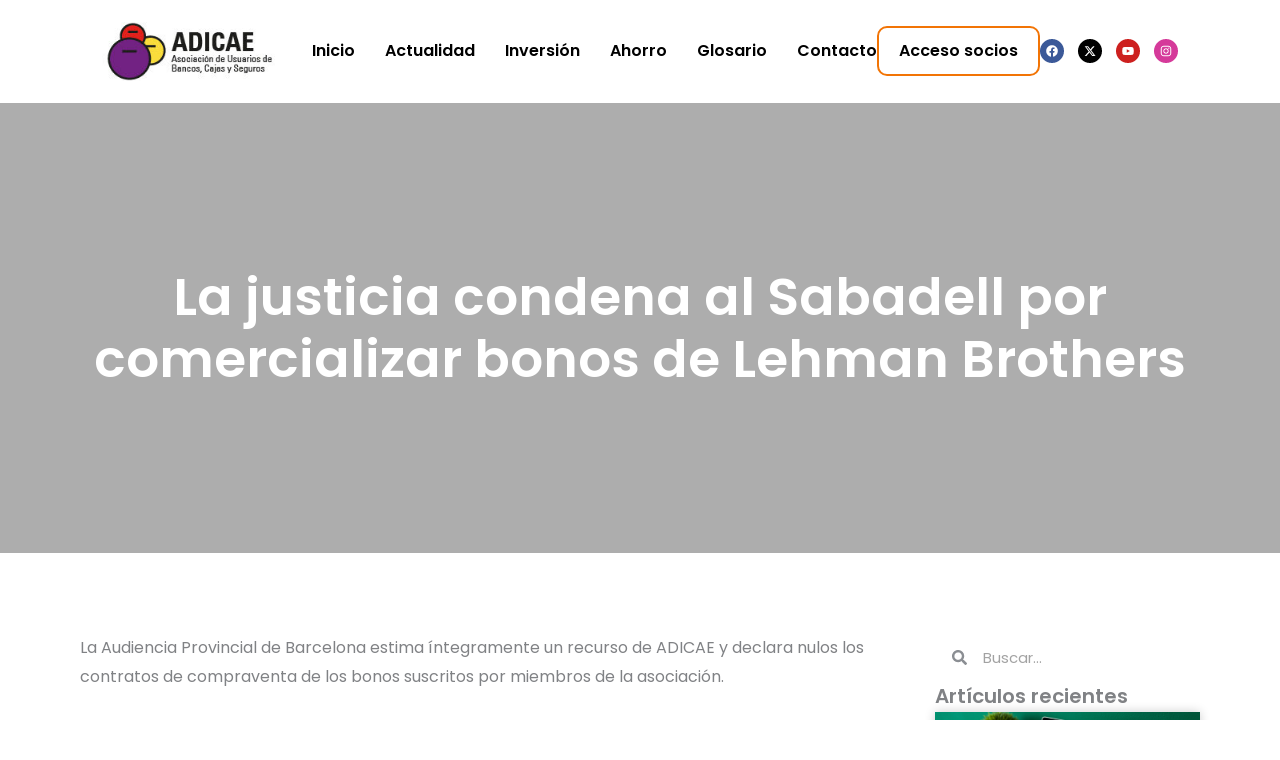

--- FILE ---
content_type: text/css
request_url: https://ahorro-inversion.adicae.net/wp-content/uploads/elementor/css/post-3149.css?ver=1768237739
body_size: 1573
content:
.elementor-3149 .elementor-element.elementor-element-2fb6045d{--display:flex;--min-height:100px;--flex-direction:row;--container-widget-width:calc( ( 1 - var( --container-widget-flex-grow ) ) * 100% );--container-widget-height:100%;--container-widget-flex-grow:1;--container-widget-align-self:stretch;--flex-wrap-mobile:wrap;--align-items:stretch;--gap:0px 0px;--row-gap:0px;--column-gap:0px;--margin-top:0%;--margin-bottom:0%;--margin-left:0%;--margin-right:0%;--padding-top:2%;--padding-bottom:2%;--padding-left:8%;--padding-right:8%;--z-index:95;}.elementor-3149 .elementor-element.elementor-element-2fb6045d:not(.elementor-motion-effects-element-type-background), .elementor-3149 .elementor-element.elementor-element-2fb6045d > .elementor-motion-effects-container > .elementor-motion-effects-layer{background-color:#FFFFFF;}.elementor-3149 .elementor-element.elementor-element-2121a1de{--display:flex;--flex-direction:column;--container-widget-width:calc( ( 1 - var( --container-widget-flex-grow ) ) * 100% );--container-widget-height:initial;--container-widget-flex-grow:0;--container-widget-align-self:initial;--flex-wrap-mobile:wrap;--justify-content:center;--align-items:flex-start;--gap:20px 20px;--row-gap:20px;--column-gap:20px;--padding-top:0px;--padding-bottom:0px;--padding-left:0px;--padding-right:0px;}.elementor-3149 .elementor-element.elementor-element-7a43a42e{--display:flex;--flex-direction:row;--container-widget-width:calc( ( 1 - var( --container-widget-flex-grow ) ) * 100% );--container-widget-height:100%;--container-widget-flex-grow:1;--container-widget-align-self:stretch;--flex-wrap-mobile:wrap;--justify-content:flex-end;--align-items:center;--gap:20px 20px;--row-gap:20px;--column-gap:20px;--padding-top:0%;--padding-bottom:0%;--padding-left:0%;--padding-right:0%;}.elementor-3149 .elementor-element.elementor-element-f0116f5 .elementor-nav-menu .elementor-item{font-family:"Poppins", Sans-serif;font-size:16px;font-weight:600;text-transform:capitalize;font-style:normal;text-decoration:none;line-height:1em;letter-spacing:0px;word-spacing:0em;}.elementor-3149 .elementor-element.elementor-element-f0116f5 .elementor-nav-menu--main .elementor-item{color:var( --e-global-color-astglobalcolor2 );fill:var( --e-global-color-astglobalcolor2 );padding-left:0px;padding-right:0px;padding-top:5px;padding-bottom:5px;}.elementor-3149 .elementor-element.elementor-element-f0116f5 .elementor-nav-menu--main .elementor-item:hover,
					.elementor-3149 .elementor-element.elementor-element-f0116f5 .elementor-nav-menu--main .elementor-item.elementor-item-active,
					.elementor-3149 .elementor-element.elementor-element-f0116f5 .elementor-nav-menu--main .elementor-item.highlighted,
					.elementor-3149 .elementor-element.elementor-element-f0116f5 .elementor-nav-menu--main .elementor-item:focus{color:var( --e-global-color-astglobalcolor1 );fill:var( --e-global-color-astglobalcolor1 );}.elementor-3149 .elementor-element.elementor-element-f0116f5 .elementor-nav-menu--main:not(.e--pointer-framed) .elementor-item:before,
					.elementor-3149 .elementor-element.elementor-element-f0116f5 .elementor-nav-menu--main:not(.e--pointer-framed) .elementor-item:after{background-color:var( --e-global-color-astglobalcolor1 );}.elementor-3149 .elementor-element.elementor-element-f0116f5 .e--pointer-framed .elementor-item:before,
					.elementor-3149 .elementor-element.elementor-element-f0116f5 .e--pointer-framed .elementor-item:after{border-color:var( --e-global-color-astglobalcolor1 );}.elementor-3149 .elementor-element.elementor-element-f0116f5 .elementor-nav-menu--main .elementor-item.elementor-item-active{color:var( --e-global-color-astglobalcolor1 );}.elementor-3149 .elementor-element.elementor-element-f0116f5 .elementor-nav-menu--main:not(.e--pointer-framed) .elementor-item.elementor-item-active:before,
					.elementor-3149 .elementor-element.elementor-element-f0116f5 .elementor-nav-menu--main:not(.e--pointer-framed) .elementor-item.elementor-item-active:after{background-color:var( --e-global-color-astglobalcolor1 );}.elementor-3149 .elementor-element.elementor-element-f0116f5 .e--pointer-framed .elementor-item.elementor-item-active:before,
					.elementor-3149 .elementor-element.elementor-element-f0116f5 .e--pointer-framed .elementor-item.elementor-item-active:after{border-color:var( --e-global-color-astglobalcolor1 );}.elementor-3149 .elementor-element.elementor-element-f0116f5 .e--pointer-framed .elementor-item:before{border-width:1px;}.elementor-3149 .elementor-element.elementor-element-f0116f5 .e--pointer-framed.e--animation-draw .elementor-item:before{border-width:0 0 1px 1px;}.elementor-3149 .elementor-element.elementor-element-f0116f5 .e--pointer-framed.e--animation-draw .elementor-item:after{border-width:1px 1px 0 0;}.elementor-3149 .elementor-element.elementor-element-f0116f5 .e--pointer-framed.e--animation-corners .elementor-item:before{border-width:1px 0 0 1px;}.elementor-3149 .elementor-element.elementor-element-f0116f5 .e--pointer-framed.e--animation-corners .elementor-item:after{border-width:0 1px 1px 0;}.elementor-3149 .elementor-element.elementor-element-f0116f5 .e--pointer-underline .elementor-item:after,
					 .elementor-3149 .elementor-element.elementor-element-f0116f5 .e--pointer-overline .elementor-item:before,
					 .elementor-3149 .elementor-element.elementor-element-f0116f5 .e--pointer-double-line .elementor-item:before,
					 .elementor-3149 .elementor-element.elementor-element-f0116f5 .e--pointer-double-line .elementor-item:after{height:1px;}.elementor-3149 .elementor-element.elementor-element-f0116f5{--e-nav-menu-horizontal-menu-item-margin:calc( 30px / 2 );}.elementor-3149 .elementor-element.elementor-element-f0116f5 .elementor-nav-menu--main:not(.elementor-nav-menu--layout-horizontal) .elementor-nav-menu > li:not(:last-child){margin-bottom:30px;}.elementor-3149 .elementor-element.elementor-element-f0116f5 .elementor-nav-menu--dropdown a:hover,
					.elementor-3149 .elementor-element.elementor-element-f0116f5 .elementor-nav-menu--dropdown a:focus,
					.elementor-3149 .elementor-element.elementor-element-f0116f5 .elementor-nav-menu--dropdown a.elementor-item-active,
					.elementor-3149 .elementor-element.elementor-element-f0116f5 .elementor-nav-menu--dropdown a.highlighted{background-color:var( --e-global-color-astglobalcolor1 );}.elementor-3149 .elementor-element.elementor-element-f0116f5 .elementor-nav-menu--dropdown a.elementor-item-active{background-color:var( --e-global-color-astglobalcolor1 );}.elementor-3149 .elementor-element.elementor-element-f0116f5 .elementor-nav-menu--dropdown .elementor-item, .elementor-3149 .elementor-element.elementor-element-f0116f5 .elementor-nav-menu--dropdown  .elementor-sub-item{font-family:"Poppins", Sans-serif;font-size:16px;font-weight:600;text-transform:capitalize;font-style:normal;text-decoration:none;letter-spacing:0px;word-spacing:0em;}.elementor-3149 .elementor-element.elementor-element-f0116f5 div.elementor-menu-toggle{color:var( --e-global-color-astglobalcolor1 );}.elementor-3149 .elementor-element.elementor-element-f0116f5 div.elementor-menu-toggle svg{fill:var( --e-global-color-astglobalcolor1 );}.elementor-3149 .elementor-element.elementor-element-f0116f5 .elementor-menu-toggle{background-color:#02010100;}.elementor-3149 .elementor-element.elementor-element-70a1569.elementor-element{--align-self:center;}.elementor-3149 .elementor-element.elementor-element-70a1569 .elementor-button:hover, .elementor-3149 .elementor-element.elementor-element-70a1569 .elementor-button:focus{color:var( --e-global-color-astglobalcolor0 );}.elementor-3149 .elementor-element.elementor-element-70a1569 .elementor-button:hover svg, .elementor-3149 .elementor-element.elementor-element-70a1569 .elementor-button:focus svg{fill:var( --e-global-color-astglobalcolor0 );}.elementor-3149 .elementor-element.elementor-element-75d5c88.elementor-element{--align-self:center;}.elementor-3149 .elementor-element.elementor-element-75d5c88 .elementor-button:hover, .elementor-3149 .elementor-element.elementor-element-75d5c88 .elementor-button:focus{color:var( --e-global-color-astglobalcolor0 );}.elementor-3149 .elementor-element.elementor-element-75d5c88 .elementor-button:hover svg, .elementor-3149 .elementor-element.elementor-element-75d5c88 .elementor-button:focus svg{fill:var( --e-global-color-astglobalcolor0 );}.elementor-3149 .elementor-element.elementor-element-689e765 .elementor-repeater-item-d4935fc.elementor-social-icon{background-color:#D53A9A;}.elementor-3149 .elementor-element.elementor-element-689e765{--grid-template-columns:repeat(0, auto);--icon-size:12px;--grid-column-gap:10px;}.elementor-3149 .elementor-element.elementor-element-ab0d523{--display:flex;--min-height:100px;--flex-direction:row;--container-widget-width:calc( ( 1 - var( --container-widget-flex-grow ) ) * 100% );--container-widget-height:100%;--container-widget-flex-grow:1;--container-widget-align-self:stretch;--flex-wrap-mobile:wrap;--align-items:stretch;--gap:0px 0px;--row-gap:0px;--column-gap:0px;--margin-top:0%;--margin-bottom:0%;--margin-left:0%;--margin-right:0%;--padding-top:2%;--padding-bottom:2%;--padding-left:8%;--padding-right:8%;--z-index:95;}.elementor-3149 .elementor-element.elementor-element-ab0d523:not(.elementor-motion-effects-element-type-background), .elementor-3149 .elementor-element.elementor-element-ab0d523 > .elementor-motion-effects-container > .elementor-motion-effects-layer{background-color:#FFFFFF;}.elementor-3149 .elementor-element.elementor-element-9bb42b1{--display:flex;--flex-direction:row;--container-widget-width:calc( ( 1 - var( --container-widget-flex-grow ) ) * 100% );--container-widget-height:100%;--container-widget-flex-grow:1;--container-widget-align-self:stretch;--flex-wrap-mobile:wrap;--justify-content:space-between;--align-items:center;--gap:20px 20px;--row-gap:20px;--column-gap:20px;--padding-top:0%;--padding-bottom:0%;--padding-left:0%;--padding-right:0%;}.elementor-3149 .elementor-element.elementor-element-1ef1185{text-align:start;}.elementor-3149 .elementor-element.elementor-element-9bee423 .elementor-nav-menu .elementor-item{font-family:"Poppins", Sans-serif;font-size:16px;font-weight:600;text-transform:capitalize;font-style:normal;text-decoration:none;line-height:1em;letter-spacing:0px;word-spacing:0em;}.elementor-3149 .elementor-element.elementor-element-9bee423 .elementor-nav-menu--main .elementor-item{color:var( --e-global-color-astglobalcolor2 );fill:var( --e-global-color-astglobalcolor2 );padding-left:0px;padding-right:0px;padding-top:5px;padding-bottom:5px;}.elementor-3149 .elementor-element.elementor-element-9bee423 .elementor-nav-menu--main .elementor-item:hover,
					.elementor-3149 .elementor-element.elementor-element-9bee423 .elementor-nav-menu--main .elementor-item.elementor-item-active,
					.elementor-3149 .elementor-element.elementor-element-9bee423 .elementor-nav-menu--main .elementor-item.highlighted,
					.elementor-3149 .elementor-element.elementor-element-9bee423 .elementor-nav-menu--main .elementor-item:focus{color:var( --e-global-color-astglobalcolor1 );fill:var( --e-global-color-astglobalcolor1 );}.elementor-3149 .elementor-element.elementor-element-9bee423 .elementor-nav-menu--main:not(.e--pointer-framed) .elementor-item:before,
					.elementor-3149 .elementor-element.elementor-element-9bee423 .elementor-nav-menu--main:not(.e--pointer-framed) .elementor-item:after{background-color:var( --e-global-color-astglobalcolor1 );}.elementor-3149 .elementor-element.elementor-element-9bee423 .e--pointer-framed .elementor-item:before,
					.elementor-3149 .elementor-element.elementor-element-9bee423 .e--pointer-framed .elementor-item:after{border-color:var( --e-global-color-astglobalcolor1 );}.elementor-3149 .elementor-element.elementor-element-9bee423 .elementor-nav-menu--main .elementor-item.elementor-item-active{color:var( --e-global-color-astglobalcolor1 );}.elementor-3149 .elementor-element.elementor-element-9bee423 .elementor-nav-menu--main:not(.e--pointer-framed) .elementor-item.elementor-item-active:before,
					.elementor-3149 .elementor-element.elementor-element-9bee423 .elementor-nav-menu--main:not(.e--pointer-framed) .elementor-item.elementor-item-active:after{background-color:var( --e-global-color-astglobalcolor1 );}.elementor-3149 .elementor-element.elementor-element-9bee423 .e--pointer-framed .elementor-item.elementor-item-active:before,
					.elementor-3149 .elementor-element.elementor-element-9bee423 .e--pointer-framed .elementor-item.elementor-item-active:after{border-color:var( --e-global-color-astglobalcolor1 );}.elementor-3149 .elementor-element.elementor-element-9bee423 .e--pointer-framed .elementor-item:before{border-width:1px;}.elementor-3149 .elementor-element.elementor-element-9bee423 .e--pointer-framed.e--animation-draw .elementor-item:before{border-width:0 0 1px 1px;}.elementor-3149 .elementor-element.elementor-element-9bee423 .e--pointer-framed.e--animation-draw .elementor-item:after{border-width:1px 1px 0 0;}.elementor-3149 .elementor-element.elementor-element-9bee423 .e--pointer-framed.e--animation-corners .elementor-item:before{border-width:1px 0 0 1px;}.elementor-3149 .elementor-element.elementor-element-9bee423 .e--pointer-framed.e--animation-corners .elementor-item:after{border-width:0 1px 1px 0;}.elementor-3149 .elementor-element.elementor-element-9bee423 .e--pointer-underline .elementor-item:after,
					 .elementor-3149 .elementor-element.elementor-element-9bee423 .e--pointer-overline .elementor-item:before,
					 .elementor-3149 .elementor-element.elementor-element-9bee423 .e--pointer-double-line .elementor-item:before,
					 .elementor-3149 .elementor-element.elementor-element-9bee423 .e--pointer-double-line .elementor-item:after{height:1px;}.elementor-3149 .elementor-element.elementor-element-9bee423{--e-nav-menu-horizontal-menu-item-margin:calc( 30px / 2 );}.elementor-3149 .elementor-element.elementor-element-9bee423 .elementor-nav-menu--main:not(.elementor-nav-menu--layout-horizontal) .elementor-nav-menu > li:not(:last-child){margin-bottom:30px;}.elementor-3149 .elementor-element.elementor-element-9bee423 .elementor-nav-menu--dropdown a:hover,
					.elementor-3149 .elementor-element.elementor-element-9bee423 .elementor-nav-menu--dropdown a:focus,
					.elementor-3149 .elementor-element.elementor-element-9bee423 .elementor-nav-menu--dropdown a.elementor-item-active,
					.elementor-3149 .elementor-element.elementor-element-9bee423 .elementor-nav-menu--dropdown a.highlighted{background-color:var( --e-global-color-astglobalcolor1 );}.elementor-3149 .elementor-element.elementor-element-9bee423 .elementor-nav-menu--dropdown a.elementor-item-active{background-color:var( --e-global-color-astglobalcolor1 );}.elementor-3149 .elementor-element.elementor-element-9bee423 .elementor-nav-menu--dropdown .elementor-item, .elementor-3149 .elementor-element.elementor-element-9bee423 .elementor-nav-menu--dropdown  .elementor-sub-item{font-family:"Poppins", Sans-serif;font-size:16px;font-weight:600;text-transform:capitalize;font-style:normal;text-decoration:none;letter-spacing:0px;word-spacing:0em;}.elementor-3149 .elementor-element.elementor-element-9bee423 div.elementor-menu-toggle{color:var( --e-global-color-astglobalcolor1 );}.elementor-3149 .elementor-element.elementor-element-9bee423 div.elementor-menu-toggle svg{fill:var( --e-global-color-astglobalcolor1 );}.elementor-3149 .elementor-element.elementor-element-9bee423 .elementor-menu-toggle{background-color:#02010100;}.elementor-3149 .elementor-element.elementor-element-baa7a87.elementor-element{--align-self:center;}.elementor-3149 .elementor-element.elementor-element-baa7a87 .elementor-button:hover, .elementor-3149 .elementor-element.elementor-element-baa7a87 .elementor-button:focus{color:var( --e-global-color-astglobalcolor0 );}.elementor-3149 .elementor-element.elementor-element-baa7a87 .elementor-button:hover svg, .elementor-3149 .elementor-element.elementor-element-baa7a87 .elementor-button:focus svg{fill:var( --e-global-color-astglobalcolor0 );}.elementor-3149 .elementor-element.elementor-element-7f557eb.elementor-element{--align-self:center;}.elementor-3149 .elementor-element.elementor-element-7f557eb .elementor-button:hover, .elementor-3149 .elementor-element.elementor-element-7f557eb .elementor-button:focus{color:var( --e-global-color-astglobalcolor0 );}.elementor-3149 .elementor-element.elementor-element-7f557eb .elementor-button:hover svg, .elementor-3149 .elementor-element.elementor-element-7f557eb .elementor-button:focus svg{fill:var( --e-global-color-astglobalcolor0 );}.elementor-3149 .elementor-element.elementor-element-e5f3664 .elementor-repeater-item-d4935fc.elementor-social-icon{background-color:#D53A9A;}.elementor-3149 .elementor-element.elementor-element-e5f3664{--grid-template-columns:repeat(0, auto);--icon-size:12px;--grid-column-gap:10px;}.elementor-theme-builder-content-area{height:400px;}.elementor-location-header:before, .elementor-location-footer:before{content:"";display:table;clear:both;}@media(max-width:1024px){.elementor-3149 .elementor-element.elementor-element-2fb6045d{--min-height:85px;--margin-top:4vw;--margin-bottom:4vw;--margin-left:0vw;--margin-right:0vw;}.elementor-3149 .elementor-element.elementor-element-f0116f5 .elementor-nav-menu .elementor-item{font-size:14px;}.elementor-3149 .elementor-element.elementor-element-f0116f5 .elementor-nav-menu--main .elementor-item{padding-top:12px;padding-bottom:12px;}.elementor-3149 .elementor-element.elementor-element-f0116f5 .elementor-nav-menu--dropdown .elementor-item, .elementor-3149 .elementor-element.elementor-element-f0116f5 .elementor-nav-menu--dropdown  .elementor-sub-item{font-size:14px;}.elementor-3149 .elementor-element.elementor-element-ab0d523{--min-height:85px;--margin-top:4vw;--margin-bottom:4vw;--margin-left:0vw;--margin-right:0vw;}.elementor-3149 .elementor-element.elementor-element-9bee423 .elementor-nav-menu .elementor-item{font-size:14px;}.elementor-3149 .elementor-element.elementor-element-9bee423 .elementor-nav-menu--main .elementor-item{padding-top:12px;padding-bottom:12px;}.elementor-3149 .elementor-element.elementor-element-9bee423 .elementor-nav-menu--dropdown .elementor-item, .elementor-3149 .elementor-element.elementor-element-9bee423 .elementor-nav-menu--dropdown  .elementor-sub-item{font-size:14px;}}@media(max-width:767px){.elementor-3149 .elementor-element.elementor-element-2fb6045d{--min-height:65px;--margin-top:4vw;--margin-bottom:4vw;--margin-left:0vw;--margin-right:0vw;}.elementor-3149 .elementor-element.elementor-element-2121a1de{--width:20%;}.elementor-3149 .elementor-element.elementor-element-7a43a42e{--justify-content:center;}.elementor-3149 .elementor-element.elementor-element-f0116f5 .elementor-nav-menu--dropdown a{padding-top:14px;padding-bottom:14px;}.elementor-3149 .elementor-element.elementor-element-f0116f5 .elementor-nav-menu--main > .elementor-nav-menu > li > .elementor-nav-menu--dropdown, .elementor-3149 .elementor-element.elementor-element-f0116f5 .elementor-nav-menu__container.elementor-nav-menu--dropdown{margin-top:15px !important;}.elementor-3149 .elementor-element.elementor-element-f0116f5{--nav-menu-icon-size:30px;}.elementor-3149 .elementor-element.elementor-element-70a1569{width:initial;max-width:initial;}.elementor-3149 .elementor-element.elementor-element-75d5c88{width:initial;max-width:initial;}.elementor-3149 .elementor-element.elementor-element-ab0d523{--min-height:65px;--margin-top:4vw;--margin-bottom:4vw;--margin-left:0vw;--margin-right:0vw;}.elementor-3149 .elementor-element.elementor-element-9bb42b1{--justify-content:center;}.elementor-3149 .elementor-element.elementor-element-9bee423 .elementor-nav-menu--dropdown a{padding-top:14px;padding-bottom:14px;}.elementor-3149 .elementor-element.elementor-element-9bee423 .elementor-nav-menu--main > .elementor-nav-menu > li > .elementor-nav-menu--dropdown, .elementor-3149 .elementor-element.elementor-element-9bee423 .elementor-nav-menu__container.elementor-nav-menu--dropdown{margin-top:15px !important;}.elementor-3149 .elementor-element.elementor-element-9bee423{--nav-menu-icon-size:30px;}.elementor-3149 .elementor-element.elementor-element-baa7a87{width:initial;max-width:initial;}.elementor-3149 .elementor-element.elementor-element-7f557eb{width:initial;max-width:initial;}}@media(min-width:768px){.elementor-3149 .elementor-element.elementor-element-2fb6045d{--content-width:1500px;}.elementor-3149 .elementor-element.elementor-element-2121a1de{--width:20%;}.elementor-3149 .elementor-element.elementor-element-7a43a42e{--content-width:1500px;}.elementor-3149 .elementor-element.elementor-element-ab0d523{--content-width:1500px;}.elementor-3149 .elementor-element.elementor-element-9bb42b1{--content-width:1500px;}}@media(max-width:1024px) and (min-width:768px){.elementor-3149 .elementor-element.elementor-element-2121a1de{--width:15%;}}

--- FILE ---
content_type: text/css
request_url: https://ahorro-inversion.adicae.net/wp-content/uploads/elementor/css/post-1900.css?ver=1768237740
body_size: 899
content:
.elementor-1900 .elementor-element.elementor-element-1eb87b5{--display:flex;--flex-direction:row;--container-widget-width:initial;--container-widget-height:100%;--container-widget-flex-grow:1;--container-widget-align-self:stretch;--flex-wrap-mobile:wrap;--gap:0px 0px;--row-gap:0px;--column-gap:0px;}.elementor-1900 .elementor-element.elementor-element-9ef4b03{--display:flex;--flex-direction:column;--container-widget-width:100%;--container-widget-height:initial;--container-widget-flex-grow:0;--container-widget-align-self:initial;--flex-wrap-mobile:wrap;}.elementor-1900 .elementor-element.elementor-element-759d498{--display:flex;--flex-direction:column;--container-widget-width:100%;--container-widget-height:initial;--container-widget-flex-grow:0;--container-widget-align-self:initial;--flex-wrap-mobile:wrap;}.elementor-1900 .elementor-element.elementor-element-bfced80 .elementor-search-form__container{min-height:50px;}.elementor-1900 .elementor-element.elementor-element-bfced80 .elementor-search-form__submit{min-width:50px;}body:not(.rtl) .elementor-1900 .elementor-element.elementor-element-bfced80 .elementor-search-form__icon{padding-left:calc(50px / 3);}body.rtl .elementor-1900 .elementor-element.elementor-element-bfced80 .elementor-search-form__icon{padding-right:calc(50px / 3);}.elementor-1900 .elementor-element.elementor-element-bfced80 .elementor-search-form__input, .elementor-1900 .elementor-element.elementor-element-bfced80.elementor-search-form--button-type-text .elementor-search-form__submit{padding-left:calc(50px / 3);padding-right:calc(50px / 3);}.elementor-1900 .elementor-element.elementor-element-bfced80:not(.elementor-search-form--skin-full_screen) .elementor-search-form__container{background-color:var( --e-global-color-astglobalcolor5 );border-radius:3px;}.elementor-1900 .elementor-element.elementor-element-bfced80.elementor-search-form--skin-full_screen input[type="search"].elementor-search-form__input{background-color:var( --e-global-color-astglobalcolor5 );border-radius:3px;}.elementor-1900 .elementor-element.elementor-element-cbacfc1 > .elementor-widget-container{padding:0px 0px 0px 0px;}.elementor-1900 .elementor-element.elementor-element-cbacfc1 .elementor-heading-title{font-size:20px;font-weight:600;}.elementor-1900 .elementor-element.elementor-element-1d56b03{--item-display:flex;--read-more-alignment:1;--grid-row-gap:15px;--grid-column-gap:15px;}.elementor-1900 .elementor-element.elementor-element-1d56b03 .elementor-posts-container .elementor-post__thumbnail{padding-bottom:calc( 0.6 * 100% );}.elementor-1900 .elementor-element.elementor-element-1d56b03:after{content:"0.6";}.elementor-1900 .elementor-element.elementor-element-1d56b03 .elementor-post__thumbnail__link{width:100%;}.elementor-1900 .elementor-element.elementor-element-1d56b03 .elementor-post__text{padding:0px 15px 15px 15px;}.elementor-1900 .elementor-element.elementor-element-1d56b03 .elementor-post{box-shadow:0px 0px 10px 0px rgba(0, 0, 0, 0.2);background-color:var( --e-global-color-astglobalcolor5 );}.elementor-1900 .elementor-element.elementor-element-1d56b03.elementor-posts--thumbnail-left .elementor-post__thumbnail__link{margin-right:20px;}.elementor-1900 .elementor-element.elementor-element-1d56b03.elementor-posts--thumbnail-right .elementor-post__thumbnail__link{margin-left:20px;}.elementor-1900 .elementor-element.elementor-element-1d56b03.elementor-posts--thumbnail-top .elementor-post__thumbnail__link{margin-bottom:20px;}.elementor-1900 .elementor-element.elementor-element-1d56b03 .elementor-post__title, .elementor-1900 .elementor-element.elementor-element-1d56b03 .elementor-post__title a{color:var( --e-global-color-astglobalcolor2 );font-size:14px;font-weight:600;line-height:20px;}.elementor-1900 .elementor-element.elementor-element-1d56b03 .elementor-post__title{margin-bottom:10px;}.elementor-1900 .elementor-element.elementor-element-8d22075{--display:flex;}.elementor-1900 .elementor-element.elementor-element-7c0518d .elementor-heading-title{font-size:20px;font-weight:600;}.elementor-1900 .elementor-element.elementor-element-b562438 > .elementor-widget-container{margin:0px 0px 0px 0px;}.elementor-1900 .elementor-element.elementor-element-b562438{--alignment:left;--grid-side-margin:10px;--grid-column-gap:10px;--grid-row-gap:10px;--grid-bottom-margin:10px;}.elementor-1900 .elementor-element.elementor-element-5b6e0a2{--display:flex;}.elementor-1900 .elementor-element.elementor-element-86cb9ab{--divider-border-style:solid;--divider-color:#000;--divider-border-width:1px;}.elementor-1900 .elementor-element.elementor-element-86cb9ab .elementor-divider-separator{width:100%;}.elementor-1900 .elementor-element.elementor-element-86cb9ab .elementor-divider{padding-block-start:15px;padding-block-end:15px;}.elementor-1900 .elementor-element.elementor-element-f74c668{--display:flex;--flex-direction:column;--container-widget-width:100%;--container-widget-height:initial;--container-widget-flex-grow:0;--container-widget-align-self:initial;--flex-wrap-mobile:wrap;--padding-top:0vw;--padding-bottom:4vw;--padding-left:0vw;--padding-right:0vw;}.elementor-1900 .elementor-element.elementor-element-5ae26494 span.post-navigation__prev--label{color:var( --e-global-color-astglobalcolor2 );}.elementor-1900 .elementor-element.elementor-element-5ae26494 span.post-navigation__next--label{color:var( --e-global-color-astglobalcolor2 );}.elementor-1900 .elementor-element.elementor-element-5ae26494 span.post-navigation__prev--label:hover{color:var( --e-global-color-astglobalcolor0 );}.elementor-1900 .elementor-element.elementor-element-5ae26494 span.post-navigation__next--label:hover{color:var( --e-global-color-astglobalcolor0 );}.elementor-1900 .elementor-element.elementor-element-5ae26494 .post-navigation__arrow-wrapper{color:var( --e-global-color-astglobalcolor0 );fill:var( --e-global-color-astglobalcolor0 );}.elementor-1900 .elementor-element.elementor-element-5ae26494 .post-navigation__arrow-wrapper:hover{color:var( --e-global-color-astglobalcolor8 );fill:var( --e-global-color-astglobalcolor8 );}@media(max-width:1024px){ .elementor-1900 .elementor-element.elementor-element-b562438{--grid-side-margin:10px;--grid-column-gap:10px;--grid-row-gap:10px;--grid-bottom-margin:10px;}}@media(min-width:768px){.elementor-1900 .elementor-element.elementor-element-1eb87b5{--content-width:1500px;}.elementor-1900 .elementor-element.elementor-element-9ef4b03{--width:75%;}.elementor-1900 .elementor-element.elementor-element-759d498{--width:25%;}}@media(max-width:767px){.elementor-1900 .elementor-element.elementor-element-1d56b03 .elementor-posts-container .elementor-post__thumbnail{padding-bottom:calc( 0.5 * 100% );}.elementor-1900 .elementor-element.elementor-element-1d56b03:after{content:"0.5";}.elementor-1900 .elementor-element.elementor-element-1d56b03 .elementor-post__thumbnail__link{width:100%;} .elementor-1900 .elementor-element.elementor-element-b562438{--grid-side-margin:10px;--grid-column-gap:10px;--grid-row-gap:10px;--grid-bottom-margin:10px;}.elementor-1900 .elementor-element.elementor-element-f74c668{--padding-top:4vw;--padding-bottom:4vw;--padding-left:4vw;--padding-right:4vw;}}